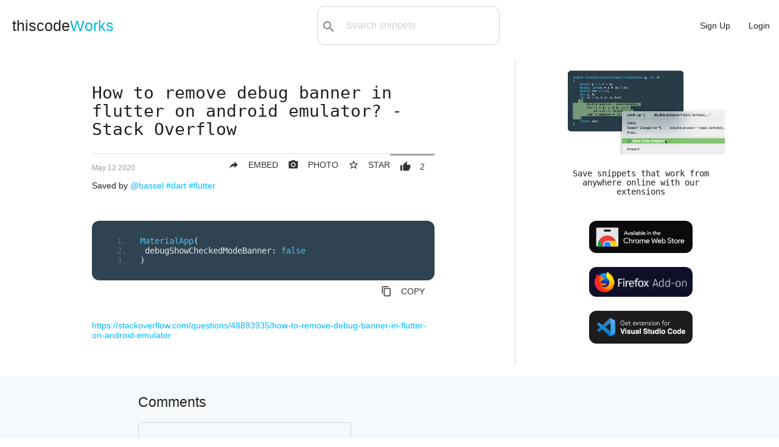

--- FILE ---
content_type: text/html; charset=utf-8
request_url: https://www.thiscodeworks.com/how-to-remove-debug-banner-in-flutter-on-android-emulator-stack-overflow-dart-flutter/5eba82495db9df0014cfa327
body_size: 7763
content:
<!DOCTYPE html>
<html>

<head>
    <title>How to remove debug banner in flutter on android emulator? - Stack Overflow | thiscodeWorks</title>

    <!--Import Google Icon Font-->
    <link href="https://fonts.googleapis.com/icon?family=Material+Icons" rel="stylesheet">
    <!--Let browser know website is optimized for mobile-->
    <meta name="viewport" content="width=device-width, initial-scale=1.0" />
    <meta name="theme-color" content="#00BCD4"/>
    <link rel="apple-touch-icon" href="/images/icons-192.png">
    <meta name="description"
        content="Save code snippets in the cloud & organize them into collections. Using our Chrome & VS Code extensions you can save code snippets online with just one-click!">
    <meta name="keywords"  content="dart,flutter" >
    <meta charset="UTF-8">

    <!-- Compiled and minified CSS -->
    <link rel="stylesheet" href="https://cdnjs.cloudflare.com/ajax/libs/materialize/1.0.0-rc.2/css/materialize.min.css">
    <link rel='stylesheet' href='/stylesheets/style.css' />
    <link rel="manifest" href="/pwa/manifest.webmanifest">
    <script src="https://code.jquery.com/jquery-3.3.1.js"
        integrity="sha256-2Kok7MbOyxpgUVvAk/HJ2jigOSYS2auK4Pfzbm7uH60=" crossorigin="anonymous"></script>
    <!-- Google tag (gtag.js) -->
    <script async src="https://www.googletagmanager.com/gtag/js?id=G-RGZZH9NJ9N"></script>
    <script>
    window.dataLayer = window.dataLayer || [];
    function gtag(){dataLayer.push(arguments);}
    gtag('js', new Date());

    gtag('config', 'G-RGZZH9NJ9N');
    </script>

</head>

<body
>
     
    <ul id="dropdown1" class="dropdown-content" style="min-width: 140px;">
        <li><a href="/new"><i class="material-icons left hide-on-small-only">code</i>Snippet</a></li>
        <li class="divider"></li>
        <li><a href="/newlink"><i class="material-icons left hide-on-small-only">link</i>Link</a></li>
    </ul>

    <ul id="dropdown2" class="dropdown-content" style="min-width: 210px;">
                <li class="hide-on-med-and-up"><a href="/user/dashboard">Dashboard</a></li>
        <li class="divider"></li>
                        <li class="hide-on-med-and-up"><a href="/snippets">Explore</a></li>
        <li class="divider"></li>
        <li><a href="/user/"><i
                    class="material-icons left hide-on-small-only">person_outline</i>Profile</a></li>
        <li class="divider"></li>
                <li><a href="/darkmode"><i
                    class="material-icons left hide-on-small-only">brightness_2</i>Dark mode</a></li>
        <li class="divider"></li>
        <li><a href="/user/settings"><i
                    class="material-icons left hide-on-small-only">settings</i>Settings</a></li>
        <li class="divider"></li>
            <li><a href="#messageus" class="modal-trigger"><i
                    class="material-icons left hide-on-small-only">message</i>Contact support</a></li>
        <li class="divider"></li>
        <li><a href="/logout"><i class="material-icons left hide-on-small-only">exit_to_app</i>Logout</a></li>
    </ul>

    <nav class="nav-extended">
        <div class="nav-wrapper">
            <a href="/" class="logo-size">thiscode<span>Works</a>
            <div id="search-bar" class="valign-wrapper hide-on-small-only" style="max-width: 300px;">
                <button type="submit" id="searchBtn"><i class="material-icons">search</i></button>
                <select id="search-options">
                    <option value="all" selected>All:</option>
                    <option value="code">Code:</option>
                    <option value="title">Title:</option>
                    <option value="tags">Tag:</option>
                </select>
                <input type="text" id="search-query" placeholder="Search snippets">
            </div>
            <ul id="nav-mobile" class="right">
                <li class="hide-on-med-and-up searchicon"><a href="#"><i class="material-icons left">search</i></a></li>
                <li><a href="/signup">Sign Up</a></li>
                <li><a href="/login">Login</a></li>
            </ul>
        </div>
    </nav>
     
    <main class="singlepost" id="snippets">
    <div class="row" style="margin: 0 20px;">
        <div class="col m8 s12 sideborder">
    <div class="main-content container">
        <h1 id="post-title">How to remove debug banner in flutter on android emulator? - Stack Overflow</h1>
        <div class="divider"></div>
                <div class="voting-section right">
            <form action="/p/vote/5eba82495db9df0014cfa327" method="post">
                <button type="submit" class="btn-flat"
                    ><i
                        class="material-icons left">thumb_up</i>2</button>

            </form>
        </div>
        <form action="/5eba82495db9df0014cfa327/save" method="post">
            <textarea id="bookmarks" name="bookmarks" class="source-display">5eba82495db9df0014cfa327</textarea>
            <button type="submit" class="btn-flat right" title="Star snippet" style="padding-right:0px;"
                onclick="M.toast({html: 'Starred! View in dashboard'})"><i
                    class="material-icons left">star_border</i><span class="hide-on-mobile">STAR</span></button>

        </form>

        <div>
                           <a class="btn-flat right" href="/p/img/5eba82495db9df0014cfa327" target="_blank" style="padding-right:0px;"
                    title="Get Image"><i class="material-icons shareBtn left">photo_camera
</i><span class="hide-on-mobile">PHOTO</a>
    <a class="btn-flat right modal-trigger" href="#shareModal" id="shareBtn" style="padding-right:0px;"
                    title="Share or Embed"><i class="material-icons left shareBtn">reply</i><span class="hide-on-mobile">EMBED</a>
        </div>

        <p><span style="font-size:12px;" class="grey-text date-stamp">Tue May 12 2020 11:02:17 GMT+0000 (Coordinated Universal Time)</span></p>

        <p>Saved by
            <a href="/user/bassel">@bassel</a>
            <a href="/tag/dart"> #dart</a>
            <a href="/tag/flutter"> #flutter</a>
        </p>

        <div style="margin: 50px 0;">
            <div class="embedded-code">
                <pre class="prettyprint fs-exclude linenums tw-ta" id="code-snippet" style="padding: 25px;"
                    data-tooltip="Click to copy">MaterialApp(
 debugShowCheckedModeBanner: false
)
</pre>
            </div>
            <a class="btn-flat right" title="Copy to Clipboard" onclick="copyToClipboard()" id="copy-code"><i
                    class="material-icons left">content_copy</i>COPY</a>
        </div>


        </br>

        <a target="_blank" href="https://stackoverflow.com/questions/48893935/how-to-remove-debug-banner-in-flutter-on-android-emulator">https://stackoverflow.com/questions/48893935/how-to-remove-debug-banner-in-flutter-on-android-emulator</a>
    </div>
  
        </div>
        <div class="col m4 s12" id="extensions-ad">
        <div class="center container" style="margin-bottom: 25px;">
                  <video autoplay loop muted playsinline src="/images/index-demo.mov"
                style="width: 100%; max-width: 650px;"></video>
                        <h4 style="margin-bottom: 30px; font-size: 1em;">Save snippets that work from anywhere online with our extensions</h4>
                <div>
                <a href="/extension/chrome"><img src="/images/get-on-chrome.png" alt="Available in the Chrome Web Store" class="ext-btn" style="width: 100%; max-width: 170px;height: auto;"></a>
                        <a href="/extension/firefox"><img src="/images/get-on-firefox.png" class="ext-btn" alt="Get Firefox Add-on" style="width: 100%; max-width: 170px;height: auto;"></a>
                <a href="/extension/vscode"><img src="/images/save-snippets-vs-code.png" class="ext-btn" width="250"
                        height="78.76" alt="Get VS Code extension" style="width: 100%; max-width: 170px;height: auto;"></a>
                </div>
    </div>
        </div>
    </div>
     <div class="comments">
        <div class="container">
            <h5 class="title">Comments</h5>
            <form action="/5eba82495db9df0014cfa327/new-comment" method="post" id="new-comment">
                <textarea id="textarea1" name="text" class="materialize-textarea"></textarea>
                <div>
                    <button class="waves-effect waves-light btn-small"
                         type="submit"><i
                            class="material-icons left">comment</i>Add
                        comment</button>
                </div>
                </form>
        </div>
    </div>

  
<div id="more">
            <div class="container">
        <h5 style="padding: 0 30px;">More like this</h5>
            </div>
      <div class="row" id="boardsHere">
            <div class="code-cards boards">
                    <div class="card card-snippet item" postid="5e28982bf73be40014ce9a34">
                            <div class="card-content">
                                <div class="section">
                                    <div class="icons">
                                        <a class="btn-flat right copy-btns" style="padding-right:0px;"
                                            code-snippet="Widget build(BuildContext context) {
  return Scaffold(
    appBar: AppBar(title: Text(&#x27;IntrinsicWidth&#x27;)),
    body: Center(
      child: IntrinsicHeight(
        child: Row(
          crossAxisAlignment: CrossAxisAlignment.stretch,
          children: &lt;Widget&gt;[
            RaisedButton(
              onPressed: () {},
              child: Text(&#x27;Short&#x27;),
            ),
            RaisedButton(
              onPressed: () {},
              child: Text(&#x27;A bit Longer&#x27;),
            ),
            RaisedButton(
              onPressed: () {},
              child: Text(&#x27;The Longest text button&#x27;),
            ),
          ],
        ),
      ),
    ),
  );
}" onclick="copyCardSnippet(this)"
                                            title="Copy to Clipboard" id="copy-code"><i
                                                class="material-icons">content_copy</i></a>
                                        </div>
                                        <p>
                                            <a href="/tag/dart">#dart</a>
                                                                                        <a href="/tag/flutter">#flutter</a>
                                                                                        <a href="/tag/layouts">#layouts</a>
                                            </p>
                                    <a href="/how-to-make-height-of-all-widgets-inside-row-equal-the-tallest-widget-dart-flutter-layouts/5e28982bf73be40014ce9a34" class="posttitle" title="Click for details">
                                            How to make height of all widgets inside Row equal the tallest widget
                                        </a>
 </div>
                                <div class="divider"></div>
                                <div class="embedded-code">
                                    <pre class="prettyprint  tw-ta"
                                        id="code-snippet">Widget build(BuildContext context) {
  return Scaffold(
    appBar: AppBar(title: Text(&#x27;IntrinsicWidth&#x27;)),
    body: Center(
      child: IntrinsicHeight(
        child: Row(
          crossAxisAlignment: CrossAxisAlignment.stretch,
          children: &lt;Widget&gt;[
            RaisedButton(
              onPressed: () {},
              child: Text(&#x27;Short&#x27;),
            ),
            RaisedButton(
              onPressed: () {},
              child: Text(&#x27;A bit Longer&#x27;),
            ),
            RaisedButton(
              onPressed: () {},
              child: Text(&#x27;The Longest text button&#x27;),
            ),
          ],
        ),
      ),
    ),
  );
}</pre>
                                </div>
                            </div>
                        </div>
                    <div class="card card-snippet item" postid="616fa7d5c7a5000015161ae5">
                            <div class="card-content">
                                <div class="section">
                                    <div class="icons">
                                        <a class="btn-flat right copy-btns" style="padding-right:0px;"
                                            code-snippet="products.sort((a,b) &#x3D;&gt; a.compareTo(b));
" onclick="copyCardSnippet(this)"
                                            title="Copy to Clipboard" id="copy-code"><i
                                                class="material-icons">content_copy</i></a>
                                        </div>
                                        <p>
                                            <a href="/tag/dart">#dart</a>
                                            </p>
                                    <a href="/how-to-sort-order-a-list-by-date-in-dart-flutter-stack-overflow-dart/616fa7d5c7a5000015161ae5" class="posttitle" title="Click for details">
                                            How to sort/order a list by date in dart/flutter? - Stack Overflow
                                        </a>
 </div>
                                <div class="divider"></div>
                                <div class="embedded-code">
                                    <pre class="prettyprint  tw-ta"
                                        id="code-snippet">products.sort((a,b) &#x3D;&gt; a.compareTo(b));
</pre>
                                </div>
                            </div>
                        </div>
                    <div class="card card-snippet item" postid="61ac6dfe2850d300153216ae">
                            <div class="card-content">
                                <div class="section">
                                    <div class="icons">
                                        <a class="btn-flat right copy-btns" style="padding-right:0px;"
                                            code-snippet="sdk: &quot;&gt;&#x3D;2.12.0 &lt;3.0.0&quot;


Then follow the steps:

Run flutter upgrade in the terminal to upgrade Flutter
Run dart migrate to run the dart migration tool.
Solve all errors which the migration tool shows.
Run flutter pub outdated --mode&#x3D;null-safety to print all outdated packages.
Run flutter pub upgrade --null-safety to upgrade all packages automatically.
Check the code for errors and solve them (Very important).
Run dart migrate again and it should now be successful. Follow the link to checkout the proposed changes.
Press the &quot;Apply Migration&quot; button.
Check the code for errors again and fix them." onclick="copyCardSnippet(this)"
                                            title="Copy to Clipboard" id="copy-code"><i
                                                class="material-icons">content_copy</i></a>
                                        </div>
                                        <p>
                                            <a href="/tag/dart">#dart</a>
                                            </p>
                                    <a href="/how-do-i-upgrade-an-existing-flutter-app-stack-overflow-dart/61ac6dfe2850d300153216ae" class="posttitle" title="Click for details">
                                            How do I upgrade an existing Flutter app? - Stack Overflow
                                        </a>
 </div>
                                <div class="divider"></div>
                                <div class="embedded-code">
                                    <pre class="prettyprint  tw-ta"
                                        id="code-snippet">sdk: &quot;&gt;&#x3D;2.12.0 &lt;3.0.0&quot;


Then follow the steps:

Run flutter upgrade in the terminal to upgrade Flutter
Run dart migrate to run the dart migration tool.
Solve all errors which the migration tool shows.
Run flutter pub outdated --mode&#x3D;null-safety to print all outdated packages.
Run flutter pub upgrade --null-safety to upgrade all packages automatically.
Check the code for errors and solve them (Very important).
Run dart migrate again and it should now be successful. Follow the link to checkout the proposed changes.
Press the &quot;Apply Migration&quot; button.
Check the code for errors again and fix them.</pre>
                                </div>
                            </div>
                        </div>
                    <div class="card card-snippet item" postid="5e09023455e61000142c12b5">
                            <div class="card-content">
                                <div class="section">
                                    <div class="icons">
                                        <a class="btn-flat right copy-btns" style="padding-right:0px;"
                                            code-snippet="import &#x27;package:flutter/material.dart&#x27;;

void main() {
  runApp(
    new MaterialApp(
      title: &#x27;Hello World App&#x27;,
      home: new myApp(),
    )
  );
}

class myApp extends StatelessWidget {
  @override
  Widget build(BuildContext context) {
    return new Scaffold(
      appBar: new AppBar(
        title: new Text(&#x27;Hello World App&#x27;),
      ),
      body: new Center(
        child: new Text(
          &#x27;Hello, world!&#x27;
        ),
      ),
    );
  }
}" onclick="copyCardSnippet(this)"
                                            title="Copy to Clipboard" id="copy-code"><i
                                                class="material-icons">content_copy</i></a>
                                        </div>
                                        <p>
                                            <a href="/tag/android">#android</a>
                                                                                        <a href="/tag/dart">#dart</a>
                                                                                        <a href="/tag/flutter">#flutter</a>
                                                                                        <a href="/tag/ios">#ios</a>
                                                                                        <a href="/tag/helloworld">#helloworld</a>
                                            </p>
                                    <a href="/all-the-code-you-need-to-run-hello-world-in-flutter-using-a-stateless-widget-android-dart-flutter-ios-helloworld/5e09023455e61000142c12b5" class="posttitle" title="Click for details">
                                            All the code you need to run Hello World in Flutter using a Stateless widget 
                                        </a>
 </div>
                                <div class="divider"></div>
                                <div class="embedded-code">
                                    <pre class="prettyprint  tw-ta"
                                        id="code-snippet">import &#x27;package:flutter/material.dart&#x27;;

void main() {
  runApp(
    new MaterialApp(
      title: &#x27;Hello World App&#x27;,
      home: new myApp(),
    )
  );
}

class myApp extends StatelessWidget {
  @override
  Widget build(BuildContext context) {
    return new Scaffold(
      appBar: new AppBar(
        title: new Text(&#x27;Hello World App&#x27;),
      ),
      body: new Center(
        child: new Text(
          &#x27;Hello, world!&#x27;
        ),
      ),
    );
  }
}</pre>
                                </div>
                            </div>
                        </div>
                    <div class="card card-snippet item" postid="5eba82495db9df0014cfa327">
                            <div class="card-content">
                                <div class="section">
                                    <div class="icons">
                                        <a class="btn-flat right copy-btns" style="padding-right:0px;"
                                            code-snippet="MaterialApp(
 debugShowCheckedModeBanner: false
)
" onclick="copyCardSnippet(this)"
                                            title="Copy to Clipboard" id="copy-code"><i
                                                class="material-icons">content_copy</i></a>
                                        </div>
                                        <p>
                                            <a href="/tag/dart">#dart</a>
                                                                                        <a href="/tag/flutter">#flutter</a>
                                            </p>
                                    <a href="/how-to-remove-debug-banner-in-flutter-on-android-emulator-stack-overflow-dart-flutter/5eba82495db9df0014cfa327" class="posttitle" title="Click for details">
                                            How to remove debug banner in flutter on android emulator? - Stack Overflow
                                        </a>
 </div>
                                <div class="divider"></div>
                                <div class="embedded-code">
                                    <pre class="prettyprint  tw-ta"
                                        id="code-snippet">MaterialApp(
 debugShowCheckedModeBanner: false
)
</pre>
                                </div>
                            </div>
                        </div>
                    <div class="card card-snippet item" postid="6046200702f54600144f6b7d">
                            <div class="card-content">
                                <div class="section">
                                    <div class="icons">
                                        <a class="btn-flat right copy-btns" style="padding-right:0px;"
                                            code-snippet="Widget build(BuildContext context) {
  return Scaffold(
    appBar: AppBar(title: Text(&#x27;IntrinsicWidth&#x27;)),
    body: Center(
      child: IntrinsicWidth(
        child: Column(
          crossAxisAlignment: CrossAxisAlignment.stretch,
          children: &lt;Widget&gt;[
            RaisedButton(
              onPressed: () {},
              child: Text(&#x27;Short&#x27;),
            ),
            RaisedButton(
              onPressed: () {},
              child: Text(&#x27;A bit Longer&#x27;),
            ),
            RaisedButton(
              onPressed: () {},
              child: Text(&#x27;The Longest text button&#x27;),
            ),
          ],
        ),
      ),
    ),
  );
}" onclick="copyCardSnippet(this)"
                                            title="Copy to Clipboard" id="copy-code"><i
                                                class="material-icons">content_copy</i></a>
                                        </div>
                                        <p>
                                            <a href="/tag/dart">#dart</a>
                                                                                        <a href="/tag/flutter">#flutter</a>
                                            </p>
                                    <a href="/flutter-layout-cheat-sheet-do-you-need-simple-layout-samples-for-or-by-tomek-polanski-or-flutter-community-or-medium/6046200702f54600144f6b7d" class="posttitle" title="Click for details">
                                            Flutter Layout Cheat Sheet. Do you need simple layout samples for… | by Tomek Polański | Flutter Community | Medium
                                        </a>
 </div>
                                <div class="divider"></div>
                                <div class="embedded-code">
                                    <pre class="prettyprint  tw-ta"
                                        id="code-snippet">Widget build(BuildContext context) {
  return Scaffold(
    appBar: AppBar(title: Text(&#x27;IntrinsicWidth&#x27;)),
    body: Center(
      child: IntrinsicWidth(
        child: Column(
          crossAxisAlignment: CrossAxisAlignment.stretch,
          children: &lt;Widget&gt;[
            RaisedButton(
              onPressed: () {},
              child: Text(&#x27;Short&#x27;),
            ),
            RaisedButton(
              onPressed: () {},
              child: Text(&#x27;A bit Longer&#x27;),
            ),
            RaisedButton(
              onPressed: () {},
              child: Text(&#x27;The Longest text button&#x27;),
            ),
          ],
        ),
      ),
    ),
  );
}</pre>
                                </div>
                            </div>
                        </div>
                    <div class="card card-snippet item" postid="617fce25394cdf00159f0247">
                            <div class="card-content">
                                <div class="section">
                                    <div class="icons">
                                        <a class="btn-flat right copy-btns" style="padding-right:0px;"
                                            code-snippet="&lt;uses-permission android:name&#x3D;&quot;android.permission.MANAGE_EXTERNAL_STORAGE&quot;
        tools:ignore&#x3D;&quot;ScopedStorage&quot; /&gt;
" onclick="copyCardSnippet(this)"
                                            title="Copy to Clipboard" id="copy-code"><i
                                                class="material-icons">content_copy</i></a>
                                        </div>
                                        <p>
                                            <a href="/tag/dart">#dart</a>
                                            </p>
                                    <a href="/android-flutter-error-filesystemexception-creation-failed-path-storage-emulated-0-mydir-os-error-operation-not-permitted/617fce25394cdf00159f0247" class="posttitle" title="Click for details">
                                            android - Flutter Error - FileSystemException: Creation failed, path &#x3D; &#x27;storage/emulated/0/myDir&#x27; (OS Error: Operation not permitted, errno &#x3D; 1) - Stack Overflow
                                        </a>
 </div>
                                <div class="divider"></div>
                                <div class="embedded-code">
                                    <pre class="prettyprint  tw-ta"
                                        id="code-snippet">&lt;uses-permission android:name&#x3D;&quot;android.permission.MANAGE_EXTERNAL_STORAGE&quot;
        tools:ignore&#x3D;&quot;ScopedStorage&quot; /&gt;
</pre>
                                </div>
                            </div>
                        </div>
                    <div class="card card-snippet item" postid="5cf9933724c2ee0014898ee0">
                            <div class="card-content">
                                <div class="section">
                                    <div class="icons">
                                        <a class="btn-flat right copy-btns" style="padding-right:0px;"
                                            code-snippet="String capitalize(String s) {
  if (s &#x3D;&#x3D; null || s.isEmpty) {
    return s;
  }
  return s.length &lt; 1 ? s.toUpperCase() : s[0].toUpperCase() + s.substring(1);
}" onclick="copyCardSnippet(this)"
                                            title="Copy to Clipboard" id="copy-code"><i
                                                class="material-icons">content_copy</i></a>
                                        </div>
                                        <p>
                                            <a href="/tag/dart">#dart</a>
                                                                                        <a href="/tag/flutter">#flutter</a>
                                            </p>
                                    <a href="/capitalize-the-first-letter-of-a-string-dart/5cf9933724c2ee0014898ee0" class="posttitle" title="Click for details">
                                            Capitalize the first letter of a String
                                        </a>
 </div>
                                <div class="divider"></div>
                                <div class="embedded-code">
                                    <pre class="prettyprint  tw-ta"
                                        id="code-snippet">String capitalize(String s) {
  if (s &#x3D;&#x3D; null || s.isEmpty) {
    return s;
  }
  return s.length &lt; 1 ? s.toUpperCase() : s[0].toUpperCase() + s.substring(1);
}</pre>
                                </div>
                            </div>
                        </div>
                    <div class="card card-snippet item" postid="5e04fcc6321c44001480b683">
                            <div class="card-content">
                                <div class="section">
                                    <div class="icons">
                                        <a class="btn-flat right copy-btns" style="padding-right:0px;"
                                            code-snippet="Text(&quot;Border test&quot;,
    style: TextStyle(
      inherit: true,
      fontSize: 48.0,
      color: Colors.pink,
      shadows: [
        Shadow( // bottomLeft
          offset: Offset(-1.5, -1.5),
          color: Colors.white
        ),
        Shadow( // bottomRight
          offset: Offset(1.5, -1.5),
          color: Colors.white
        ),
        Shadow( // topRight
          offset: Offset(1.5, 1.5),
          color: Colors.white
        ),
        Shadow( // topLeft
          offset: Offset(-1.5, 1.5),
          color: Colors.white
        ),
      ]
    ),
);" onclick="copyCardSnippet(this)"
                                            title="Copy to Clipboard" id="copy-code"><i
                                                class="material-icons">content_copy</i></a>
                                        </div>
                                        <p>
                                            <a href="/tag/dart">#dart</a>
                                                                                        <a href="/tag/flutter">#flutter</a>
                                                                                        <a href="/tag/howto">#howto</a>
                                            </p>
                                    <a href="/how-to-decorate-text-stroke-in-flutter-dart-flutter-howto/5e04fcc6321c44001480b683" class="posttitle" title="Click for details">
                                            How to decorate text stroke in Flutter
                                        </a>
 </div>
                                <div class="divider"></div>
                                <div class="embedded-code">
                                    <pre class="prettyprint  tw-ta"
                                        id="code-snippet">Text(&quot;Border test&quot;,
    style: TextStyle(
      inherit: true,
      fontSize: 48.0,
      color: Colors.pink,
      shadows: [
        Shadow( // bottomLeft
          offset: Offset(-1.5, -1.5),
          color: Colors.white
        ),
        Shadow( // bottomRight
          offset: Offset(1.5, -1.5),
          color: Colors.white
        ),
        Shadow( // topRight
          offset: Offset(1.5, 1.5),
          color: Colors.white
        ),
        Shadow( // topLeft
          offset: Offset(-1.5, 1.5),
          color: Colors.white
        ),
      ]
    ),
);</pre>
                                </div>
                            </div>
                        </div>
                    <div class="card card-snippet item" postid="5e2897d6f73be40014ce9a33">
                            <div class="card-content">
                                <div class="section">
                                    <div class="icons">
                                        <a class="btn-flat right copy-btns" style="padding-right:0px;"
                                            code-snippet="Widget build(BuildContext context) {
  return Scaffold(
    appBar: AppBar(title: Text(&#x27;IntrinsicWidth&#x27;)),
    body: Center(
      child: IntrinsicWidth(
        child: Column(
          crossAxisAlignment: CrossAxisAlignment.stretch,
          children: &lt;Widget&gt;[
            RaisedButton(
              onPressed: () {},
              child: Text(&#x27;Short&#x27;),
            ),
            RaisedButton(
              onPressed: () {},
              child: Text(&#x27;A bit Longer&#x27;),
            ),
            RaisedButton(
              onPressed: () {},
              child: Text(&#x27;The Longest text button&#x27;),
            ),
          ],
        ),
      ),
    ),
  );
}" onclick="copyCardSnippet(this)"
                                            title="Copy to Clipboard" id="copy-code"><i
                                                class="material-icons">content_copy</i></a>
                                        </div>
                                        <p>
                                            <a href="/tag/dart">#dart</a>
                                                                                        <a href="/tag/flutter">#flutter</a>
                                                                                        <a href="/tag/layout">#layout</a>
                                            </p>
                                    <a href="/how-to-make-width-of-all-widgets-inside-column-equal-the-widest-widget-dart-flutter-layout/5e2897d6f73be40014ce9a33" class="posttitle" title="Click for details">
                                            How to make width of all widgets inside Column equal the widest widget
                                        </a>
 </div>
                                <div class="divider"></div>
                                <div class="embedded-code">
                                    <pre class="prettyprint  tw-ta"
                                        id="code-snippet">Widget build(BuildContext context) {
  return Scaffold(
    appBar: AppBar(title: Text(&#x27;IntrinsicWidth&#x27;)),
    body: Center(
      child: IntrinsicWidth(
        child: Column(
          crossAxisAlignment: CrossAxisAlignment.stretch,
          children: &lt;Widget&gt;[
            RaisedButton(
              onPressed: () {},
              child: Text(&#x27;Short&#x27;),
            ),
            RaisedButton(
              onPressed: () {},
              child: Text(&#x27;A bit Longer&#x27;),
            ),
            RaisedButton(
              onPressed: () {},
              child: Text(&#x27;The Longest text button&#x27;),
            ),
          ],
        ),
      ),
    ),
  );
}</pre>
                                </div>
                            </div>
                        </div>
                    <div class="card card-snippet item" postid="5fca9d130f4adb0014fb05c9">
                            <div class="card-content">
                                <div class="section">
                                    <div class="icons">
                                        <a class="btn-flat right copy-btns" style="padding-right:0px;"
                                            code-snippet="  class MyBlinkingButton extends StatefulWidget {
    @override
    _MyBlinkingButtonState createState() &#x3D;&gt; _MyBlinkingButtonState();
  }

  class _MyBlinkingButtonState extends State&lt;MyBlinkingButton&gt;
      with SingleTickerProviderStateMixin {
    AnimationController _animationController;

    @override
    void initState() {
      _animationController &#x3D;
          new AnimationController(vsync: this, duration: Duration(seconds: 1));
      _animationController.repeat(reverse: true);
      super.initState();
    }

    @override
    Widget build(BuildContext context) {
      return FadeTransition(
        opacity: _animationController,
        child: MaterialButton(
          onPressed: () &#x3D;&gt; null,
          child: Text(&quot;Text button&quot;),
          color: Colors.green,
        ),
      );
    }

    @override
    void dispose() {
      _animationController.dispose();
      super.dispose();
    }
  }
" onclick="copyCardSnippet(this)"
                                            title="Copy to Clipboard" id="copy-code"><i
                                                class="material-icons">content_copy</i></a>
                                        </div>
                                        <p>
                                            <a href="/tag/dart">#dart</a>
                                            </p>
                                    <a href="/timer-flutter-blinking-button-stack-overflow-dart/5fca9d130f4adb0014fb05c9" class="posttitle" title="Click for details">
                                            timer - Flutter - Blinking button - Stack Overflow
                                        </a>
 </div>
                                <div class="divider"></div>
                                <div class="embedded-code">
                                    <pre class="prettyprint  tw-ta"
                                        id="code-snippet">  class MyBlinkingButton extends StatefulWidget {
    @override
    _MyBlinkingButtonState createState() &#x3D;&gt; _MyBlinkingButtonState();
  }

  class _MyBlinkingButtonState extends State&lt;MyBlinkingButton&gt;
      with SingleTickerProviderStateMixin {
    AnimationController _animationController;

    @override
    void initState() {
      _animationController &#x3D;
          new AnimationController(vsync: this, duration: Duration(seconds: 1));
      _animationController.repeat(reverse: true);
      super.initState();
    }

    @override
    Widget build(BuildContext context) {
      return FadeTransition(
        opacity: _animationController,
        child: MaterialButton(
          onPressed: () &#x3D;&gt; null,
          child: Text(&quot;Text button&quot;),
          color: Colors.green,
        ),
      );
    }

    @override
    void dispose() {
      _animationController.dispose();
      super.dispose();
    }
  }
</pre>
                                </div>
                            </div>
                        </div>
                    <div class="card card-snippet item" postid="60e1a2e749544a0014a33902">
                            <div class="card-content">
                                <div class="section">
                                    <div class="icons">
                                        <a href="https://github.com/Temidtech/Flutter-Cheat-Sheet/blob/master/README.md" target="_blank" class="btn-flat right"
                                            style="padding-right:0px;" title="Edit post"><i
                                                class="material-icons">open_in_new</i></a>
                                                                                </div>
                                        <p>
                                            <a href="/tag/dart">#dart</a>
                                                                                        <a href="/tag/flutter">#flutter</a>
                                            </p>
                                    <a href="/flutter-cheatsheet-dart-flutter/60e1a2e749544a0014a33902" class="posttitle" title="Click for details">
                                            Flutter Cheatsheet
                                        </a>
 </div>
                                <div class="divider"></div>
                                <div class="card-link">
                                    <a href="https://github.com/Temidtech/Flutter-Cheat-Sheet/blob/master/README.md" target="_blank">https://github.com/Temidtech/Flutter-Cheat-Sheet/blob/master/README.md</a>
                                </div>
                                                            </div>
                        </div>
                    <div class="card card-snippet item" postid="614d32082e235d0015df72a0">
                            <div class="card-content">
                                <div class="section">
                                    <div class="icons">
                                        <a class="btn-flat right copy-btns" style="padding-right:0px;"
                                            code-snippet="                Container(
                  height: SizeConfig.safeBlockVertical * 24,
                  width: SizeConfig.safeBlockHorizontal * 45,
                  padding: EdgeInsets.only(
                      left: SizeConfig.safeBlockHorizontal * 5,
                      right: SizeConfig.safeBlockHorizontal * 4,
                      bottom: SizeConfig.safeBlockVertical * 2),
                  decoration: BoxDecoration(
                      borderRadius: BorderRadius.circular(20),
                      color: Colors.white,
                      gradient: RadialGradient(
                          focalRadius: 100,
                          radius: 1.5,
                          center: Alignment.bottomLeft,
                          colors: [
                            colorStyles[&quot;maslowGreen&quot;]!.withOpacity(0.65),
                            colorStyles[&quot;maslowGreen&quot;]!.withOpacity(0.65),
                          ],
                          stops: [
                            0.0,
                            1.0
                          ])),
                  child: _collectionName(),
                )," onclick="copyCardSnippet(this)"
                                            title="Copy to Clipboard" id="copy-code"><i
                                                class="material-icons">content_copy</i></a>
                                        </div>
                                        <p>
                                            <a href="/tag/dart">#dart</a>
                                            </p>
                                    <a href="/flutter-container-with-overlay-dart/614d32082e235d0015df72a0" class="posttitle" title="Click for details">
                                            Flutter container with overlay
                                        </a>
 </div>
                                <div class="divider"></div>
                                <div class="embedded-code">
                                    <pre class="prettyprint  tw-ta"
                                        id="code-snippet">                Container(
                  height: SizeConfig.safeBlockVertical * 24,
                  width: SizeConfig.safeBlockHorizontal * 45,
                  padding: EdgeInsets.only(
                      left: SizeConfig.safeBlockHorizontal * 5,
                      right: SizeConfig.safeBlockHorizontal * 4,
                      bottom: SizeConfig.safeBlockVertical * 2),
                  decoration: BoxDecoration(
                      borderRadius: BorderRadius.circular(20),
                      color: Colors.white,
                      gradient: RadialGradient(
                          focalRadius: 100,
                          radius: 1.5,
                          center: Alignment.bottomLeft,
                          colors: [
                            colorStyles[&quot;maslowGreen&quot;]!.withOpacity(0.65),
                            colorStyles[&quot;maslowGreen&quot;]!.withOpacity(0.65),
                          ],
                          stops: [
                            0.0,
                            1.0
                          ])),
                  child: _collectionName(),
                ),</pre>
                                </div>
                            </div>
                        </div>
                    <div class="card card-snippet item" postid="61f678eaf273f000154c2e2a">
                            <div class="card-content">
                                <div class="section">
                                    <div class="icons">
                                        <a class="btn-flat right copy-btns" style="padding-right:0px;"
                                            code-snippet="Container(
                                child: Text(
                                  items[index].itemName,
                                  style: TextStyle(
                                      color: Colors.black, fontSize: 30),
                                  textAlign: TextAlign.center,
                                ), //Text
                                height: 40,
                                width: 400,
                                  decoration:
                               BoxDecoration(
                  border: Border.all(color: Colors.black38, width: 3),
                  borderRadius: BorderRadius.circular(20),
                  boxShadow: [
                    BoxShadow(
                      color: Colors.black.withOpacity(0.5),
                      spreadRadius: 5,
                      blurRadius: 5,
                      offset: Offset(0, 3), // changes position of shadow
                    ),
                  ],
                  color: Colors.white,
                  image: DecorationImage(
                    image: AssetImage(filterList[index].itemImg),
                    fit: BoxFit.contain,
                  ),
                )," onclick="copyCardSnippet(this)"
                                            title="Copy to Clipboard" id="copy-code"><i
                                                class="material-icons">content_copy</i></a>
                                        </div>
                                        <p>
                                            <a href="/tag/flutter">#flutter</a>
                                                                                        <a href="/tag/dart">#dart</a>
                                            </p>
                                    <a href="/flutter-container-decoration-flutter-dart/61f678eaf273f000154c2e2a" class="posttitle" title="Click for details">
                                            Flutter - Container Decoration
                                        </a>
 </div>
                                <div class="divider"></div>
                                <div class="embedded-code">
                                    <pre class="prettyprint  tw-ta"
                                        id="code-snippet">Container(
                                child: Text(
                                  items[index].itemName,
                                  style: TextStyle(
                                      color: Colors.black, fontSize: 30),
                                  textAlign: TextAlign.center,
                                ), //Text
                                height: 40,
                                width: 400,
                                  decoration:
                               BoxDecoration(
                  border: Border.all(color: Colors.black38, width: 3),
                  borderRadius: BorderRadius.circular(20),
                  boxShadow: [
                    BoxShadow(
                      color: Colors.black.withOpacity(0.5),
                      spreadRadius: 5,
                      blurRadius: 5,
                      offset: Offset(0, 3), // changes position of shadow
                    ),
                  ],
                  color: Colors.white,
                  image: DecorationImage(
                    image: AssetImage(filterList[index].itemImg),
                    fit: BoxFit.contain,
                  ),
                ),</pre>
                                </div>
                            </div>
                        </div>
                    <div class="card card-snippet item" postid="61e1924fddff800015669cc4">
                            <div class="card-content">
                                <div class="section">
                                    <div class="icons">
                                        <a class="btn-flat right copy-btns" style="padding-right:0px;"
                                            code-snippet="hasSpecialCharacters &#x3D; password.contains(new RegExp(r&#x27;[!@#$%^&amp;*(),.?&quot;:{}|&lt;&gt;]&#x27;)); 

  final bool isNumeric &#x3D; password.contains(RegExp(&#x27;[0-9]&#x27;));
  final bool isLowerCase &#x3D; password.contains(RegExp(&quot;(?:[^a-z]*[a-z]){1}&quot;));
  final bool isUpperCase &#x3D; password.contains(RegExp(&quot;(?:[^A-Z]*[A-Z]){1}&quot;));" onclick="copyCardSnippet(this)"
                                            title="Copy to Clipboard" id="copy-code"><i
                                                class="material-icons">content_copy</i></a>
                                        </div>
                                        <p>
                                            <a href="/tag/flutter">#flutter</a>
                                            </p>
                                    <a href="/check-for-special-characters-and-others-flutter/61e1924fddff800015669cc4" class="posttitle" title="Click for details">
                                            check for special characters and others
                                        </a>
 </div>
                                <div class="divider"></div>
                                <div class="embedded-code">
                                    <pre class="prettyprint  tw-ta"
                                        id="code-snippet">hasSpecialCharacters &#x3D; password.contains(new RegExp(r&#x27;[!@#$%^&amp;*(),.?&quot;:{}|&lt;&gt;]&#x27;)); 

  final bool isNumeric &#x3D; password.contains(RegExp(&#x27;[0-9]&#x27;));
  final bool isLowerCase &#x3D; password.contains(RegExp(&quot;(?:[^a-z]*[a-z]){1}&quot;));
  final bool isUpperCase &#x3D; password.contains(RegExp(&quot;(?:[^A-Z]*[A-Z]){1}&quot;));</pre>
                                </div>
                            </div>
                        </div>
            </div>
        </div>
        <div class="center">
    <a class="grey-text" href="/snippets"><h5>Browse more snippets >></h5></a>

        </div>
</div>

    <div id="shareModal" class="modal">
        <div class="modal-content">
                        <a href="#!" class="modal-close btn-flat right"><i class="material-icons">close</i></a>
            <h5><strong>Embed code snippet</strong></h5>
                      <p class="grey-text text-darken-1">Copy this HTML code:</p>
            <textarea id="embed-input" class="input-box">Loading...</textarea>
            <p class="grey-text text-darken-1">Preview:</p>
            <div id="embed-parent"><iframe src="https://www.thiscodeworks.com/embed/5eba82495db9df0014cfa327" style="width:100%;" frameborder="0"></iframe></div>
            <p><a href="https://mishkaorakzai.medium.com/how-to-embed-code-snippets-on-medium-wordpress-more-efaf3280f579" target="_blank" class="grey-text text-darken-1" style="text-decoration: underline;"><i class="material-icons left">open_in_new</i>Instructions on embedding in Medium</a></p>


        </div>
    </div>
</main>

<script>
    $("#textarea1").on("focus", function () {
        $('#textarea1').css("min-height", "7rem");
    });
</script>

<script>

    document.getElementById("shareBtn").addEventListener("click", function () {
        setTimeout(function () {
            var lineNums = $(".linenums li").length;
            var height = lineNums * 13 + 30 + 45+11;
            $("#embed-parent iframe").height(height);
            $("#embed-input").val($("#embed-parent").html());
        }, 1000);
    });

</script>

<script>
    //remove time stamp from edit history
    var date = document.getElementsByClassName("collapsible-header");
    if(date){
    for (i = 0; i < date.length; i++){
        var text = date[i].innerHTML;
        text = text.split(" GMT");
        date[i].innerHTML = text[0];
    }
    }
    $(document).ready(function () {
        highlightCode();
    });
</script>


    <footer class="page-footer black center-align">
        <div class="footer-nav">
            <a class="grey-text text-lighten-4" href="/about">About</a>
            -
            <a class="grey-text text-lighten-4" href="/jobs">Jobs</a>
            -
            <a class="grey-text text-lighten-4" href="/pricing">Pricing</a>
            -
            <a class="grey-text text-lighten-4" href="/extension">Extensions</a>
            -
            <a class="grey-text text-lighten-4" href="/privacypolicy">Privacy Policy</a>
            -
            <a class="grey-text text-lighten-4" href="/cookiepolicy">Cookies</a>
            -
            <a class="grey-text text-lighten-4" href="/contact">Contact</a>
        </div>
        <div class="container" style="margin-top:7px;">
            © <span id="copyright"></span> thiscodeworks.com
        </div>
    </footer>

    <script type="text/javascript" src="/javascripts/main.js"></script>
    
    <script src="https://cdnjs.cloudflare.com/ajax/libs/materialize/1.0.0-rc.2/js/materialize.min.js"></script>
    <script type="text/javascript" src="/javascripts/materialize.min.js"></script>
    <script src="https://cdn.rawgit.com/google/code-prettify/master/loader/run_prettify.js"></script>
        <script>document.getElementById('copyright').appendChild(document.createTextNode(new Date().getFullYear()))</script>

</body>

</html>

--- FILE ---
content_type: text/html; charset=utf-8
request_url: https://www.thiscodeworks.com/embed/5eba82495db9df0014cfa327
body_size: 478
content:
<!DOCTYPE html>
<html>

<head>
    <title>thiscodeWorks | thiscodeWorks</title>

    <!--Import Google Icon Font-->
    <link href="https://fonts.googleapis.com/icon?family=Material+Icons" rel="stylesheet">
    <!--Let browser know website is optimized for mobile-->
    <meta name="viewport" content="width=device-width, initial-scale=1.0" />
    <meta name="theme-color" content="#00BCD4"/>
    <link rel="apple-touch-icon" href="/images/icons-192.png">
    <meta name="description"
        content="Save code snippets in the cloud & organize them into collections. Using our Chrome & VS Code extensions you can save code snippets online with just one-click!">
    <meta name="keywords" 
        content="code snippets, javascript, python, java, learn to code" >
    <meta charset="UTF-8">

    <!-- Compiled and minified CSS -->
    <link rel="stylesheet" href="https://cdnjs.cloudflare.com/ajax/libs/materialize/1.0.0-rc.2/css/materialize.min.css">
    <link rel='stylesheet' href='/stylesheets/style.css' />

</head>

<body
>
    
    <div class="embedded-code" id="embedded-code">
    <div class="box">
        <div class="content">
                        <div class="buttons right mobile-btns" style="position: absolute; right: 0;">
                    <a href="/5eba82495db9df0014cfa327" target="_blank" title="Open snippet in new tab"
                        class="blue-grey-text text-lighten-5"><i class="material-icons tiny">open_in_new</i></a>

                    <a href="javascript:;" onclick="copyEmbedCode()" class="blue-grey-text text-lighten-5"
                        title="Copy snippet to clipboard"><i class="material-icons tiny">content_copy</i></a>
                </div>
                <div id="oembed">
                                <pre class="prettyprint tw-ta" id="code-snippet"
                style="border-radius:12px 12px 0 0; padding: 20px;">MaterialApp(
 debugShowCheckedModeBanner: false
)
</pre>
                </div>
            <footer>
                <div class="buttons right desktop-btns">
                    <a href="/5eba82495db9df0014cfa327" target="_blank" title="Open snippet in new tab"
                        class="blue-grey-text text-lighten-5"><i class="material-icons tiny">open_in_new</i> MORE</a>

                    <a href="javascript:;" onclick="copyEmbedCode()" class="blue-grey-text text-lighten-5"
                        title="Copy snippet to clipboard"><i class="material-icons tiny">content_copy</i> COPY</a>
                </div>
                <p><a href="/user/bassel" target="_blank">@bassel</a> at
                    <a href="/" target="_blank" class="website">thiscode<span style="color:#00BCD4">Works</span>.com</a>
                </p>
            </footer>
        </div>
    </div>
</div>

    <script type="text/javascript" src="/javascripts/main.js"></script>
    
    <script src="https://cdnjs.cloudflare.com/ajax/libs/materialize/1.0.0-rc.2/js/materialize.min.js"></script>
    <script type="text/javascript" src="/javascripts/materialize.min.js"></script>
    <script src="https://cdn.rawgit.com/google/code-prettify/master/loader/run_prettify.js"></script>
        <script>document.getElementById('copyright').appendChild(document.createTextNode(new Date().getFullYear()))</script>

</body>

</html>